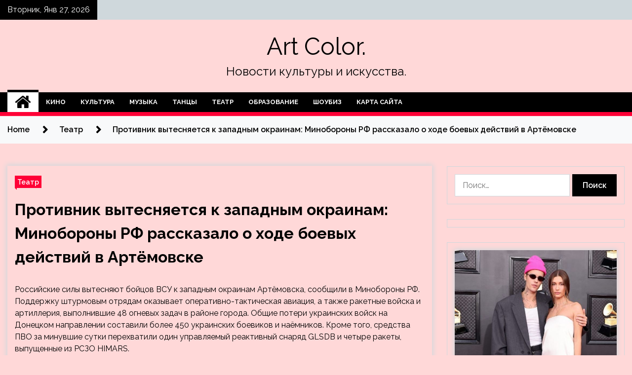

--- FILE ---
content_type: text/html; charset=UTF-8
request_url: http://colorzebra333.ru/teatr/protivnik-vytesnyaetsya-k-zapadnym-okrainam-minoborony-rf-rasskazalo-o-xode-boevyx-dejstvij-v-artyomovske.html
body_size: 21022
content:
<!doctype html>
<html lang="ru-RU">
<head>
	<meta charset="UTF-8">
	<meta name="viewport" content="width=device-width, initial-scale=1">
	<link rel="profile" href="https://gmpg.org/xfn/11">

	        <style type="text/css">
                    .twp-site-branding .twp-logo,
            .twp-site-branding.twp-overlay .twp-logo,
            .twp-site-branding .twp-logo a,
            .twp-site-branding .twp-logo a:visited
            .twp-site-branding.twp-overlay .twp-logo a,
            .twp-site-branding.twp-overlay .twp-logo a:visited{
                color: #000;
            }
                </style>
<meta name='robots' content='index, follow, max-image-preview:large, max-snippet:-1, max-video-preview:-1' />

	<!-- This site is optimized with the Yoast SEO plugin v24.7 - https://yoast.com/wordpress/plugins/seo/ -->
	<title>Противник вытесняется к западным окраинам: Минобороны РФ рассказало о ходе боевых действий в Артёмовске - Art Color.</title>
	<meta name="description" content="Российские силы вытесняют бойцов ВСУ к западным окраинам Артёмовска, сообщили в Минобороны РФ. Поддержку штурмовым отрядам оказывает" />
	<link rel="canonical" href="http://colorzebra333.ru/teatr/protivnik-vytesnyaetsya-k-zapadnym-okrainam-minoborony-rf-rasskazalo-o-xode-boevyx-dejstvij-v-artyomovske.html" />
	<meta property="og:locale" content="ru_RU" />
	<meta property="og:type" content="article" />
	<meta property="og:title" content="Противник вытесняется к западным окраинам: Минобороны РФ рассказало о ходе боевых действий в Артёмовске - Art Color." />
	<meta property="og:description" content="Российские силы вытесняют бойцов ВСУ к западным окраинам Артёмовска, сообщили в Минобороны РФ. Поддержку штурмовым отрядам оказывает" />
	<meta property="og:url" content="http://colorzebra333.ru/teatr/protivnik-vytesnyaetsya-k-zapadnym-okrainam-minoborony-rf-rasskazalo-o-xode-boevyx-dejstvij-v-artyomovske.html" />
	<meta property="og:site_name" content="Art Color." />
	<meta property="article:published_time" content="2023-04-11T23:00:05+00:00" />
	<meta property="og:image" content="http://colorzebra333.ru/wp-content/uploads/2023/04/protivnik-vytesnjaetsja-k-zapadnym-okrainam-minoborony-rf-rasskazalo-o-hode-boevyh-dejstvij-v-artjomovske-9b7982c.jpg" />
	<meta property="og:image:width" content="600" />
	<meta property="og:image:height" content="337" />
	<meta property="og:image:type" content="image/jpeg" />
	<meta name="author" content="admin" />
	<meta name="twitter:card" content="summary_large_image" />
	<meta name="twitter:label1" content="Написано автором" />
	<meta name="twitter:data1" content="admin" />
	<script type="application/ld+json" class="yoast-schema-graph">{"@context":"https://schema.org","@graph":[{"@type":"WebPage","@id":"http://colorzebra333.ru/teatr/protivnik-vytesnyaetsya-k-zapadnym-okrainam-minoborony-rf-rasskazalo-o-xode-boevyx-dejstvij-v-artyomovske.html","url":"http://colorzebra333.ru/teatr/protivnik-vytesnyaetsya-k-zapadnym-okrainam-minoborony-rf-rasskazalo-o-xode-boevyx-dejstvij-v-artyomovske.html","name":"Противник вытесняется к западным окраинам: Минобороны РФ рассказало о ходе боевых действий в Артёмовске - Art Color.","isPartOf":{"@id":"http://colorzebra333.ru/#website"},"primaryImageOfPage":{"@id":"http://colorzebra333.ru/teatr/protivnik-vytesnyaetsya-k-zapadnym-okrainam-minoborony-rf-rasskazalo-o-xode-boevyx-dejstvij-v-artyomovske.html#primaryimage"},"image":{"@id":"http://colorzebra333.ru/teatr/protivnik-vytesnyaetsya-k-zapadnym-okrainam-minoborony-rf-rasskazalo-o-xode-boevyx-dejstvij-v-artyomovske.html#primaryimage"},"thumbnailUrl":"http://colorzebra333.ru/wp-content/uploads/2023/04/protivnik-vytesnjaetsja-k-zapadnym-okrainam-minoborony-rf-rasskazalo-o-hode-boevyh-dejstvij-v-artjomovske-9b7982c.jpg","datePublished":"2023-04-11T23:00:05+00:00","author":{"@id":"http://colorzebra333.ru/#/schema/person/3d58f04e7246aec2083b2c77e596f53f"},"description":"Российские силы вытесняют бойцов ВСУ к западным окраинам Артёмовска, сообщили в Минобороны РФ. Поддержку штурмовым отрядам оказывает","breadcrumb":{"@id":"http://colorzebra333.ru/teatr/protivnik-vytesnyaetsya-k-zapadnym-okrainam-minoborony-rf-rasskazalo-o-xode-boevyx-dejstvij-v-artyomovske.html#breadcrumb"},"inLanguage":"ru-RU","potentialAction":[{"@type":"ReadAction","target":["http://colorzebra333.ru/teatr/protivnik-vytesnyaetsya-k-zapadnym-okrainam-minoborony-rf-rasskazalo-o-xode-boevyx-dejstvij-v-artyomovske.html"]}]},{"@type":"ImageObject","inLanguage":"ru-RU","@id":"http://colorzebra333.ru/teatr/protivnik-vytesnyaetsya-k-zapadnym-okrainam-minoborony-rf-rasskazalo-o-xode-boevyx-dejstvij-v-artyomovske.html#primaryimage","url":"http://colorzebra333.ru/wp-content/uploads/2023/04/protivnik-vytesnjaetsja-k-zapadnym-okrainam-minoborony-rf-rasskazalo-o-hode-boevyh-dejstvij-v-artjomovske-9b7982c.jpg","contentUrl":"http://colorzebra333.ru/wp-content/uploads/2023/04/protivnik-vytesnjaetsja-k-zapadnym-okrainam-minoborony-rf-rasskazalo-o-hode-boevyh-dejstvij-v-artjomovske-9b7982c.jpg","width":600,"height":337},{"@type":"BreadcrumbList","@id":"http://colorzebra333.ru/teatr/protivnik-vytesnyaetsya-k-zapadnym-okrainam-minoborony-rf-rasskazalo-o-xode-boevyx-dejstvij-v-artyomovske.html#breadcrumb","itemListElement":[{"@type":"ListItem","position":1,"name":"Главная страница","item":"http://colorzebra333.ru/"},{"@type":"ListItem","position":2,"name":"Противник вытесняется к западным окраинам: Минобороны РФ рассказало о ходе боевых действий в Артёмовске"}]},{"@type":"WebSite","@id":"http://colorzebra333.ru/#website","url":"http://colorzebra333.ru/","name":"Art Color.","description":"Новости культуры и искусства.","potentialAction":[{"@type":"SearchAction","target":{"@type":"EntryPoint","urlTemplate":"http://colorzebra333.ru/?s={search_term_string}"},"query-input":{"@type":"PropertyValueSpecification","valueRequired":true,"valueName":"search_term_string"}}],"inLanguage":"ru-RU"},{"@type":"Person","@id":"http://colorzebra333.ru/#/schema/person/3d58f04e7246aec2083b2c77e596f53f","name":"admin","image":{"@type":"ImageObject","inLanguage":"ru-RU","@id":"http://colorzebra333.ru/#/schema/person/image/","url":"https://secure.gravatar.com/avatar/5fdb85cac86e45de2473cae2fb150b8501f466c267d3d07ed0727a97153d5b64?s=96&d=mm&r=g","contentUrl":"https://secure.gravatar.com/avatar/5fdb85cac86e45de2473cae2fb150b8501f466c267d3d07ed0727a97153d5b64?s=96&d=mm&r=g","caption":"admin"},"sameAs":["http://colorzebra333.ru"],"url":"http://colorzebra333.ru/author/admin"}]}</script>
	<!-- / Yoast SEO plugin. -->


<link rel='dns-prefetch' href='//fonts.googleapis.com' />
<link rel="alternate" title="oEmbed (JSON)" type="application/json+oembed" href="http://colorzebra333.ru/wp-json/oembed/1.0/embed?url=http%3A%2F%2Fcolorzebra333.ru%2Fteatr%2Fprotivnik-vytesnyaetsya-k-zapadnym-okrainam-minoborony-rf-rasskazalo-o-xode-boevyx-dejstvij-v-artyomovske.html" />
<link rel="alternate" title="oEmbed (XML)" type="text/xml+oembed" href="http://colorzebra333.ru/wp-json/oembed/1.0/embed?url=http%3A%2F%2Fcolorzebra333.ru%2Fteatr%2Fprotivnik-vytesnyaetsya-k-zapadnym-okrainam-minoborony-rf-rasskazalo-o-xode-boevyx-dejstvij-v-artyomovske.html&#038;format=xml" />
<style id='wp-img-auto-sizes-contain-inline-css' type='text/css'>
img:is([sizes=auto i],[sizes^="auto," i]){contain-intrinsic-size:3000px 1500px}
/*# sourceURL=wp-img-auto-sizes-contain-inline-css */
</style>
<style id='wp-block-library-inline-css' type='text/css'>
:root{--wp-block-synced-color:#7a00df;--wp-block-synced-color--rgb:122,0,223;--wp-bound-block-color:var(--wp-block-synced-color);--wp-editor-canvas-background:#ddd;--wp-admin-theme-color:#007cba;--wp-admin-theme-color--rgb:0,124,186;--wp-admin-theme-color-darker-10:#006ba1;--wp-admin-theme-color-darker-10--rgb:0,107,160.5;--wp-admin-theme-color-darker-20:#005a87;--wp-admin-theme-color-darker-20--rgb:0,90,135;--wp-admin-border-width-focus:2px}@media (min-resolution:192dpi){:root{--wp-admin-border-width-focus:1.5px}}.wp-element-button{cursor:pointer}:root .has-very-light-gray-background-color{background-color:#eee}:root .has-very-dark-gray-background-color{background-color:#313131}:root .has-very-light-gray-color{color:#eee}:root .has-very-dark-gray-color{color:#313131}:root .has-vivid-green-cyan-to-vivid-cyan-blue-gradient-background{background:linear-gradient(135deg,#00d084,#0693e3)}:root .has-purple-crush-gradient-background{background:linear-gradient(135deg,#34e2e4,#4721fb 50%,#ab1dfe)}:root .has-hazy-dawn-gradient-background{background:linear-gradient(135deg,#faaca8,#dad0ec)}:root .has-subdued-olive-gradient-background{background:linear-gradient(135deg,#fafae1,#67a671)}:root .has-atomic-cream-gradient-background{background:linear-gradient(135deg,#fdd79a,#004a59)}:root .has-nightshade-gradient-background{background:linear-gradient(135deg,#330968,#31cdcf)}:root .has-midnight-gradient-background{background:linear-gradient(135deg,#020381,#2874fc)}:root{--wp--preset--font-size--normal:16px;--wp--preset--font-size--huge:42px}.has-regular-font-size{font-size:1em}.has-larger-font-size{font-size:2.625em}.has-normal-font-size{font-size:var(--wp--preset--font-size--normal)}.has-huge-font-size{font-size:var(--wp--preset--font-size--huge)}.has-text-align-center{text-align:center}.has-text-align-left{text-align:left}.has-text-align-right{text-align:right}.has-fit-text{white-space:nowrap!important}#end-resizable-editor-section{display:none}.aligncenter{clear:both}.items-justified-left{justify-content:flex-start}.items-justified-center{justify-content:center}.items-justified-right{justify-content:flex-end}.items-justified-space-between{justify-content:space-between}.screen-reader-text{border:0;clip-path:inset(50%);height:1px;margin:-1px;overflow:hidden;padding:0;position:absolute;width:1px;word-wrap:normal!important}.screen-reader-text:focus{background-color:#ddd;clip-path:none;color:#444;display:block;font-size:1em;height:auto;left:5px;line-height:normal;padding:15px 23px 14px;text-decoration:none;top:5px;width:auto;z-index:100000}html :where(.has-border-color){border-style:solid}html :where([style*=border-top-color]){border-top-style:solid}html :where([style*=border-right-color]){border-right-style:solid}html :where([style*=border-bottom-color]){border-bottom-style:solid}html :where([style*=border-left-color]){border-left-style:solid}html :where([style*=border-width]){border-style:solid}html :where([style*=border-top-width]){border-top-style:solid}html :where([style*=border-right-width]){border-right-style:solid}html :where([style*=border-bottom-width]){border-bottom-style:solid}html :where([style*=border-left-width]){border-left-style:solid}html :where(img[class*=wp-image-]){height:auto;max-width:100%}:where(figure){margin:0 0 1em}html :where(.is-position-sticky){--wp-admin--admin-bar--position-offset:var(--wp-admin--admin-bar--height,0px)}@media screen and (max-width:600px){html :where(.is-position-sticky){--wp-admin--admin-bar--position-offset:0px}}

/*# sourceURL=wp-block-library-inline-css */
</style><style id='global-styles-inline-css' type='text/css'>
:root{--wp--preset--aspect-ratio--square: 1;--wp--preset--aspect-ratio--4-3: 4/3;--wp--preset--aspect-ratio--3-4: 3/4;--wp--preset--aspect-ratio--3-2: 3/2;--wp--preset--aspect-ratio--2-3: 2/3;--wp--preset--aspect-ratio--16-9: 16/9;--wp--preset--aspect-ratio--9-16: 9/16;--wp--preset--color--black: #000000;--wp--preset--color--cyan-bluish-gray: #abb8c3;--wp--preset--color--white: #ffffff;--wp--preset--color--pale-pink: #f78da7;--wp--preset--color--vivid-red: #cf2e2e;--wp--preset--color--luminous-vivid-orange: #ff6900;--wp--preset--color--luminous-vivid-amber: #fcb900;--wp--preset--color--light-green-cyan: #7bdcb5;--wp--preset--color--vivid-green-cyan: #00d084;--wp--preset--color--pale-cyan-blue: #8ed1fc;--wp--preset--color--vivid-cyan-blue: #0693e3;--wp--preset--color--vivid-purple: #9b51e0;--wp--preset--gradient--vivid-cyan-blue-to-vivid-purple: linear-gradient(135deg,rgb(6,147,227) 0%,rgb(155,81,224) 100%);--wp--preset--gradient--light-green-cyan-to-vivid-green-cyan: linear-gradient(135deg,rgb(122,220,180) 0%,rgb(0,208,130) 100%);--wp--preset--gradient--luminous-vivid-amber-to-luminous-vivid-orange: linear-gradient(135deg,rgb(252,185,0) 0%,rgb(255,105,0) 100%);--wp--preset--gradient--luminous-vivid-orange-to-vivid-red: linear-gradient(135deg,rgb(255,105,0) 0%,rgb(207,46,46) 100%);--wp--preset--gradient--very-light-gray-to-cyan-bluish-gray: linear-gradient(135deg,rgb(238,238,238) 0%,rgb(169,184,195) 100%);--wp--preset--gradient--cool-to-warm-spectrum: linear-gradient(135deg,rgb(74,234,220) 0%,rgb(151,120,209) 20%,rgb(207,42,186) 40%,rgb(238,44,130) 60%,rgb(251,105,98) 80%,rgb(254,248,76) 100%);--wp--preset--gradient--blush-light-purple: linear-gradient(135deg,rgb(255,206,236) 0%,rgb(152,150,240) 100%);--wp--preset--gradient--blush-bordeaux: linear-gradient(135deg,rgb(254,205,165) 0%,rgb(254,45,45) 50%,rgb(107,0,62) 100%);--wp--preset--gradient--luminous-dusk: linear-gradient(135deg,rgb(255,203,112) 0%,rgb(199,81,192) 50%,rgb(65,88,208) 100%);--wp--preset--gradient--pale-ocean: linear-gradient(135deg,rgb(255,245,203) 0%,rgb(182,227,212) 50%,rgb(51,167,181) 100%);--wp--preset--gradient--electric-grass: linear-gradient(135deg,rgb(202,248,128) 0%,rgb(113,206,126) 100%);--wp--preset--gradient--midnight: linear-gradient(135deg,rgb(2,3,129) 0%,rgb(40,116,252) 100%);--wp--preset--font-size--small: 13px;--wp--preset--font-size--medium: 20px;--wp--preset--font-size--large: 36px;--wp--preset--font-size--x-large: 42px;--wp--preset--spacing--20: 0.44rem;--wp--preset--spacing--30: 0.67rem;--wp--preset--spacing--40: 1rem;--wp--preset--spacing--50: 1.5rem;--wp--preset--spacing--60: 2.25rem;--wp--preset--spacing--70: 3.38rem;--wp--preset--spacing--80: 5.06rem;--wp--preset--shadow--natural: 6px 6px 9px rgba(0, 0, 0, 0.2);--wp--preset--shadow--deep: 12px 12px 50px rgba(0, 0, 0, 0.4);--wp--preset--shadow--sharp: 6px 6px 0px rgba(0, 0, 0, 0.2);--wp--preset--shadow--outlined: 6px 6px 0px -3px rgb(255, 255, 255), 6px 6px rgb(0, 0, 0);--wp--preset--shadow--crisp: 6px 6px 0px rgb(0, 0, 0);}:where(.is-layout-flex){gap: 0.5em;}:where(.is-layout-grid){gap: 0.5em;}body .is-layout-flex{display: flex;}.is-layout-flex{flex-wrap: wrap;align-items: center;}.is-layout-flex > :is(*, div){margin: 0;}body .is-layout-grid{display: grid;}.is-layout-grid > :is(*, div){margin: 0;}:where(.wp-block-columns.is-layout-flex){gap: 2em;}:where(.wp-block-columns.is-layout-grid){gap: 2em;}:where(.wp-block-post-template.is-layout-flex){gap: 1.25em;}:where(.wp-block-post-template.is-layout-grid){gap: 1.25em;}.has-black-color{color: var(--wp--preset--color--black) !important;}.has-cyan-bluish-gray-color{color: var(--wp--preset--color--cyan-bluish-gray) !important;}.has-white-color{color: var(--wp--preset--color--white) !important;}.has-pale-pink-color{color: var(--wp--preset--color--pale-pink) !important;}.has-vivid-red-color{color: var(--wp--preset--color--vivid-red) !important;}.has-luminous-vivid-orange-color{color: var(--wp--preset--color--luminous-vivid-orange) !important;}.has-luminous-vivid-amber-color{color: var(--wp--preset--color--luminous-vivid-amber) !important;}.has-light-green-cyan-color{color: var(--wp--preset--color--light-green-cyan) !important;}.has-vivid-green-cyan-color{color: var(--wp--preset--color--vivid-green-cyan) !important;}.has-pale-cyan-blue-color{color: var(--wp--preset--color--pale-cyan-blue) !important;}.has-vivid-cyan-blue-color{color: var(--wp--preset--color--vivid-cyan-blue) !important;}.has-vivid-purple-color{color: var(--wp--preset--color--vivid-purple) !important;}.has-black-background-color{background-color: var(--wp--preset--color--black) !important;}.has-cyan-bluish-gray-background-color{background-color: var(--wp--preset--color--cyan-bluish-gray) !important;}.has-white-background-color{background-color: var(--wp--preset--color--white) !important;}.has-pale-pink-background-color{background-color: var(--wp--preset--color--pale-pink) !important;}.has-vivid-red-background-color{background-color: var(--wp--preset--color--vivid-red) !important;}.has-luminous-vivid-orange-background-color{background-color: var(--wp--preset--color--luminous-vivid-orange) !important;}.has-luminous-vivid-amber-background-color{background-color: var(--wp--preset--color--luminous-vivid-amber) !important;}.has-light-green-cyan-background-color{background-color: var(--wp--preset--color--light-green-cyan) !important;}.has-vivid-green-cyan-background-color{background-color: var(--wp--preset--color--vivid-green-cyan) !important;}.has-pale-cyan-blue-background-color{background-color: var(--wp--preset--color--pale-cyan-blue) !important;}.has-vivid-cyan-blue-background-color{background-color: var(--wp--preset--color--vivid-cyan-blue) !important;}.has-vivid-purple-background-color{background-color: var(--wp--preset--color--vivid-purple) !important;}.has-black-border-color{border-color: var(--wp--preset--color--black) !important;}.has-cyan-bluish-gray-border-color{border-color: var(--wp--preset--color--cyan-bluish-gray) !important;}.has-white-border-color{border-color: var(--wp--preset--color--white) !important;}.has-pale-pink-border-color{border-color: var(--wp--preset--color--pale-pink) !important;}.has-vivid-red-border-color{border-color: var(--wp--preset--color--vivid-red) !important;}.has-luminous-vivid-orange-border-color{border-color: var(--wp--preset--color--luminous-vivid-orange) !important;}.has-luminous-vivid-amber-border-color{border-color: var(--wp--preset--color--luminous-vivid-amber) !important;}.has-light-green-cyan-border-color{border-color: var(--wp--preset--color--light-green-cyan) !important;}.has-vivid-green-cyan-border-color{border-color: var(--wp--preset--color--vivid-green-cyan) !important;}.has-pale-cyan-blue-border-color{border-color: var(--wp--preset--color--pale-cyan-blue) !important;}.has-vivid-cyan-blue-border-color{border-color: var(--wp--preset--color--vivid-cyan-blue) !important;}.has-vivid-purple-border-color{border-color: var(--wp--preset--color--vivid-purple) !important;}.has-vivid-cyan-blue-to-vivid-purple-gradient-background{background: var(--wp--preset--gradient--vivid-cyan-blue-to-vivid-purple) !important;}.has-light-green-cyan-to-vivid-green-cyan-gradient-background{background: var(--wp--preset--gradient--light-green-cyan-to-vivid-green-cyan) !important;}.has-luminous-vivid-amber-to-luminous-vivid-orange-gradient-background{background: var(--wp--preset--gradient--luminous-vivid-amber-to-luminous-vivid-orange) !important;}.has-luminous-vivid-orange-to-vivid-red-gradient-background{background: var(--wp--preset--gradient--luminous-vivid-orange-to-vivid-red) !important;}.has-very-light-gray-to-cyan-bluish-gray-gradient-background{background: var(--wp--preset--gradient--very-light-gray-to-cyan-bluish-gray) !important;}.has-cool-to-warm-spectrum-gradient-background{background: var(--wp--preset--gradient--cool-to-warm-spectrum) !important;}.has-blush-light-purple-gradient-background{background: var(--wp--preset--gradient--blush-light-purple) !important;}.has-blush-bordeaux-gradient-background{background: var(--wp--preset--gradient--blush-bordeaux) !important;}.has-luminous-dusk-gradient-background{background: var(--wp--preset--gradient--luminous-dusk) !important;}.has-pale-ocean-gradient-background{background: var(--wp--preset--gradient--pale-ocean) !important;}.has-electric-grass-gradient-background{background: var(--wp--preset--gradient--electric-grass) !important;}.has-midnight-gradient-background{background: var(--wp--preset--gradient--midnight) !important;}.has-small-font-size{font-size: var(--wp--preset--font-size--small) !important;}.has-medium-font-size{font-size: var(--wp--preset--font-size--medium) !important;}.has-large-font-size{font-size: var(--wp--preset--font-size--large) !important;}.has-x-large-font-size{font-size: var(--wp--preset--font-size--x-large) !important;}
/*# sourceURL=global-styles-inline-css */
</style>

<style id='classic-theme-styles-inline-css' type='text/css'>
/*! This file is auto-generated */
.wp-block-button__link{color:#fff;background-color:#32373c;border-radius:9999px;box-shadow:none;text-decoration:none;padding:calc(.667em + 2px) calc(1.333em + 2px);font-size:1.125em}.wp-block-file__button{background:#32373c;color:#fff;text-decoration:none}
/*# sourceURL=/wp-includes/css/classic-themes.min.css */
</style>
<link rel='stylesheet' id='slick-css' href='http://colorzebra333.ru/wp-content/themes/seek/assets/libraries/slick/css/slick.css' type='text/css' media='all' />
<link rel='stylesheet' id='magnific-css' href='http://colorzebra333.ru/wp-content/themes/seek/assets/libraries/magnific/css/magnific-popup.css' type='text/css' media='all' />
<link rel='stylesheet' id='seek-style-css' href='http://colorzebra333.ru/wp-content/themes/seek/style.css' type='text/css' media='all' />
<script type="text/javascript" src="http://colorzebra333.ru/wp-includes/js/jquery/jquery.min.js" id="jquery-core-js"></script>
<script type="text/javascript" id="wp-disable-css-lazy-load-js-extra">
/* <![CDATA[ */
var WpDisableAsyncLinks = {"wp-disable-font-awesome":"http://colorzebra333.ru/wp-content/themes/seek/assets/libraries/font-awesome/css/font-awesome.min.css","wp-disable-google-fonts":"https://fonts.googleapis.com/css?family=Raleway:400,400i,600,600i,700"};
//# sourceURL=wp-disable-css-lazy-load-js-extra
/* ]]> */
</script>
<script type="text/javascript" src="http://colorzebra333.ru/wp-content/plugins/wp-disable/js/css-lazy-load.min.js" id="wp-disable-css-lazy-load-js"></script>
<link rel="pingback" href="http://colorzebra333.ru/xmlrpc.php"><style type="text/css" id="custom-background-css">
body.custom-background { background-color: #ffd8d8; }
</style>
	<link rel="icon" href="http://colorzebra333.ru/wp-content/uploads/2023/04/teatr3-150x150.png" sizes="32x32" />
<link rel="icon" href="http://colorzebra333.ru/wp-content/uploads/2023/04/teatr3.png" sizes="192x192" />
<link rel="apple-touch-icon" href="http://colorzebra333.ru/wp-content/uploads/2023/04/teatr3.png" />
<meta name="msapplication-TileImage" content="http://colorzebra333.ru/wp-content/uploads/2023/04/teatr3.png" />
<link rel="alternate" type="application/rss+xml" title="RSS" href="http://colorzebra333.ru/rsslatest.xml" /></head>

<body class="wp-singular post-template-default single single-post postid-934 single-format-standard custom-background wp-theme-seek sticky-header right-sidebar full-width">
	<div id="page" class="site">
	<a class="skip-link screen-reader-text" href="#content">Skip to content</a>
	<header id="masthead" class="site-header">
							<div class="twp-topbar clearfix">
				<div class="twp-topbar-content-left twp-float-left clearfix">
											<div class="twp-current-date twp-float-left">
							Вторник, Янв 27, 2026						</div>
														</div><!--/twp-topbar-content-left-->
							</div><!--/twp-topbar-->
						<div class="twp-site-branding data-bg " data-background="">
			<div class="container">
				<div class="twp-wrapper">
					<div class="twp-logo">
						<div class="twp-image-wrapper"></div>
															<p class="site-title"><a href="http://colorzebra333.ru/" rel="home">Art Color.</a></p>
																				<p class="site-description">Новости культуры и искусства.</p>
											</div>
					
				</div>
			</div>
			
		</div><!-- .site-branding -->

		<nav id="site-navigation" class="twp-navigation">
			<div class="twp-nav-menu-section">
				<div class="container">
					<div class="twp-row twp-wrapper">
						<div class="twp-menu-section desktop twp-d-flex">
							<div class="twp-nav-menu"><ul id="primary-menu" class="twp-nav-menu"><li class="brand-home"><a title="Home" href="http://colorzebra333.ru"><span class='fa fa-home'></span></a></li><li id="menu-item-86" class="menu-item menu-item-type-taxonomy menu-item-object-category menu-item-86"><a href="http://colorzebra333.ru/category/kino">Кино</a></li>
<li id="menu-item-87" class="menu-item menu-item-type-taxonomy menu-item-object-category menu-item-87"><a href="http://colorzebra333.ru/category/kultura">Культура</a></li>
<li id="menu-item-84" class="menu-item menu-item-type-taxonomy menu-item-object-category menu-item-84"><a href="http://colorzebra333.ru/category/muzyka">Музыка</a></li>
<li id="menu-item-89" class="menu-item menu-item-type-taxonomy menu-item-object-category menu-item-89"><a href="http://colorzebra333.ru/category/tancy">Танцы</a></li>
<li id="menu-item-88" class="menu-item menu-item-type-taxonomy menu-item-object-category current-post-ancestor current-menu-parent current-post-parent menu-item-88"><a href="http://colorzebra333.ru/category/teatr">Театр</a></li>
<li id="menu-item-83" class="menu-item menu-item-type-taxonomy menu-item-object-category menu-item-83"><a href="http://colorzebra333.ru/category/obrazovanie">Образование</a></li>
<li id="menu-item-85" class="menu-item menu-item-type-taxonomy menu-item-object-category menu-item-85"><a href="http://colorzebra333.ru/category/shoubiz">Шоубиз</a></li>
<li id="menu-item-90" class="menu-item menu-item-type-post_type menu-item-object-page menu-item-90"><a href="http://colorzebra333.ru/karta-sajta">Карта сайта</a></li>
</ul></div>							<div class="twp-menu-icon-section">
								<div class="twp-menu-icon twp-menu-icon-white" id="twp-menu-icon">
									<span></span>
								</div>
							</div>
						</div>
						<div class="twp-site-features">
																											</div>
					</div>
				</div>
							</div>
			<div class="twp-search-field-section" id="search-field">
				<div class="container">
					<div class="twp-search-field-wrapper">
						<div class="twp-search-field">
							<form role="search" method="get" class="search-form" action="http://colorzebra333.ru/">
				<label>
					<span class="screen-reader-text">Найти:</span>
					<input type="search" class="search-field" placeholder="Поиск&hellip;" value="" name="s" />
				</label>
				<input type="submit" class="search-submit" value="Поиск" />
			</form>						</div>
						<div class="twp-close-icon-section">
							<span class="twp-close-icon" id="search-close">
								<span></span>
								<span></span>
							</span>
						</div>
					</div>

				</div>
			</div>
			<!-- trending news section -->
							
			<!-- main banner content -->
		</nav><!-- #site-navigation -->
	</header><!-- #masthead -->
	<div id="sticky-nav-menu" style="height:1px;"></div>
	<div class="twp-mobile-menu">
		<div class="twp-mobile-close-icon">
			<span class="twp-close-icon twp-close-icon-sm twp-close-icon-white twp-rotate-90" id="twp-mobile-close">
				<span></span>
				<span></span>
			</span>
		</div>
	</div>
	<div class="twp-body-overlay" id="overlay"></div>
	<!-- breadcrums -->
	

        <div class="twp-breadcrumbs">
            <div class="container">
                <div role="navigation" aria-label="Breadcrumbs" class="breadcrumb-trail breadcrumbs" itemprop="breadcrumb"><ul class="trail-items" itemscope itemtype="http://schema.org/BreadcrumbList"><meta name="numberOfItems" content="3" /><meta name="itemListOrder" content="Ascending" /><li itemprop="itemListElement" itemscope itemtype="http://schema.org/ListItem" class="trail-item trail-begin"><a href="http://colorzebra333.ru" rel="home" itemprop="item"><span itemprop="name">Home</span></a><meta itemprop="position" content="1" /></li><li itemprop="itemListElement" itemscope itemtype="http://schema.org/ListItem" class="trail-item"><a href="http://colorzebra333.ru/category/teatr" itemprop="item"><span itemprop="name">Театр</span></a><meta itemprop="position" content="2" /></li><li itemprop="itemListElement" itemscope itemtype="http://schema.org/ListItem" class="trail-item trail-end"><a href="http://colorzebra333.ru/teatr/protivnik-vytesnyaetsya-k-zapadnym-okrainam-minoborony-rf-rasskazalo-o-xode-boevyx-dejstvij-v-artyomovske.html" itemprop="item"><span itemprop="name">Противник вытесняется к западным окраинам: Минобороны РФ рассказало о ходе боевых действий в Артёмовске</span></a><meta itemprop="position" content="3" /></li></ul></div>            </div>
        </div>


    
	<!-- content start -->
	<div id="content" class="site-content">
	<div id="primary" class="content-area">
		<main id="main" class="site-main">

		
<article id="post-934" class="twp-article-post post-934 post type-post status-publish format-standard has-post-thumbnail hentry category-teatr tag-armiya tag-brifing-minoborony-rf tag-voennaya-operaciya tag-voennaya-operaciya-po-zashhite-donbassa tag-vsu">
	<header class="entry-header">
		<div class="twp-categories-with-bg twp-categories-with-bg-primary">
		    <ul class="cat-links"><li>
                             <a  href="http://colorzebra333.ru/category/teatr" alt="View all posts in Театр"> 
                                 Театр
                             </a>
                        </li></ul>		</div>
		<h1 class="entry-title">
			<a href="" rel="bookmark">
								Противник вытесняется к западным окраинам: Минобороны РФ рассказало о ходе боевых действий в Артёмовске			</a>
		</h1>
	    <div class="twp-author-meta">
	        	    </div>
	</header><!-- .entry-header -->
		
	
	<div class="entry-content">
		<p>Российские силы вытесняют бойцов ВСУ к западным окраинам Артёмовска, сообщили в Минобороны РФ. Поддержку штурмовым отрядам оказывает оперативно-тактическая авиация, а также ракетные войска и артиллерия, выполнившие 48 огневых задач в районе города. Общие потери украинских войск на Донецком направлении составили более 450 украинских боевиков и наёмников. Кроме того, средства ПВО за минувшие сутки перехватили один управляемый реактивный снаряд GLSDB и четыре ракеты, выпущенные из РСЗО HIMARS.</p>
<p> <img decoding="async" src="/wp-content/uploads/2023/04/protivnik-vytesnjaetsja-k-zapadnym-okrainam-minoborony-rf-rasskazalo-o-hode-boevyh-dejstvij-v-artjomovske-9b7982c.jpg" class="article__cover-image" alt="Противник вытесняется к западным окраинам: Минобороны РФ рассказало о ходе боевых действий в Артёмовске" width="800" /></p>
<ul class="article__cover-description">
<li class="article__cover-source">                                 РИА Новости                             </li>
<li class="article__cover-copyright">                                 &copy; Евгений Биятов                             </li>
</ul>
<p>В Министерстве обороны России сообщили, что на Донецком направлении основные усилия в боевых действиях были сконцентрированы&nbsp;в районе Артёмовска.</p>
<p>&laquo;Штурмовые отряды ЧВК &laquo;Вагнер&raquo; продолжали бои по овладению кварталами в центральной части Артёмовска и вытеснению противника к западным окраинам населённого пункта. На флангах действия штурмовых отрядов поддерживают подразделения воздушно-десантных войск&raquo;, &mdash;&nbsp;говорится в информационной сводке.</p>
<p>В оборонном ведомстве пояснили, что авиационную и огневую поддержку наступательных действий оказывают ракетные войска и артиллерия Южной группировки войск, а также оперативно-тактическая авиация.</p>
<p>&laquo;За прошедшие сутки в этих целях в районе города Артёмовска авиацией совершенно 11 самолёто-вылетов, а ракетными войсками и артиллерией выполнено 48 огневых задач&raquo;, &mdash; пояснил Конашенков.</p>
<p>Ранее врио главы Донецкой Народной Республики Денис Пушилин также указал, что бойцы ВСУ пытаются удержаться в западной части Артёмовска. Накануне он также сообщал, что&nbsp;более 75% территории города&nbsp;находится под контролем российских сил.</p>
<p>При этом, по данным Telegram-канала&nbsp;&laquo;Военная хроника&raquo;, подразделения ВСУ готовятся к отступлению из Артёмовска. Указывается, что командиры взводов и рот докладывают командованию о скором фактическом окружении населённого пункта российскими силами.</p>
<p><iframe width="540" height="390" src="https://cdn.viqeo.tv/embed/?videoSrc=https://mf.b37mrtl.ru/russian/video/2023.04/6435550002e8bd55ac76b767.mp4&#038;playerId=304" frameborder="0" allowfullscreen></iframe></iframe></p>
<ul class="article__cover-description">
<li class="article__cover-title">                                 Бойцы ЧВК «Вагнер» продвигаются к ж/д вокзалу на западе Артёмовска                             </li>
</ul>
<h2>Обстановка на направлениях СВО</h2>
</p>
<p>Как указали в Минобороны РФ, общие потери украинских войск за сутки на Донецком направлении составили более 450 военнослужащих и наёмников, три танка, три боевые машины пехоты, шесть боевых бронированных машин, шесть автомобилей, гаубицы Д-20 и &laquo;Мста-Б&raquo;, а также две радиолокационные станции контрбатарейной борьбы AN/TPQ-50 производства США.</p>
<p>На Южно-Донецком и Запорожском направлениях ударами авиации и огнём артиллерии группировки войск &laquo;Восток&raquo; ликвидированы до 30 украинских бойцов, один пикап, гаубица &laquo;Мста-Б&raquo;, а также самоходная артиллерийская установка &laquo;Акация&raquo;.</p>
<p>На Херсонском направлении в ходе огневого поражения уничтожены до десяти&nbsp;украинских военнослужащих, два автомобиля, две самоходные артиллерийские установки &laquo;Гвоздика&raquo;, гаубица Д-30 и боевая машина РСЗО &laquo;Град&raquo;.</p>
<p>На Купянском направлении ударами авиации и огнём артиллерии Западной группировки войск&nbsp;уничтожены свыше 30 военных ВСУ, три танка, два автомобиля, а также самоходная артиллерийская установка Krab польского производства.</p>
<p>    <strong class="read-more__heading"></strong>                     Украинское контрнаступление, возможно, начнётся в ближайшие недели, а западные союзники будут поддерживать эти усилия Киева, заявил в&#8230;                 </p>
<p>На Краснолиманском направлении ударами штурмовой авиации, огнём артиллерии и активными действиями подразделений группировки войск &laquo;Центр&raquo; ликвидированы более 90 украинских военнослужащих, три боевые бронированные машины, пикап, а также гаубица Д-30.</p>
<p>Помимо этого, оперативно-тактической авиацией, ракетными войсками и артиллерией нанесено поражение 74 артиллерийским подразделениям ВСУ на огневых позициях, живой силе и технике в 97 районах.</p>
<p>Вдобавок были уничтожены радиолокатор наведения целей украинского зенитного ракетного комплекса С-300,&nbsp;склад артиллерийских боеприпасов 110-й механизированной бригады ВСУ и радиолокационная станция контрбатарейной борьбы AN/TPQ-50 производства США.</p>
<p>В свою очередь, средства противовоздушной обороны перехватили четыре реактивных снаряда системы залпового огня HIMARS и один управляемый реактивный снаряд GLSDB.</p>
<p>&nbsp;</p>
<h2>Готовность к контрнаступлению ВСУ</h2>
<p>&nbsp;</p>
<p>Подразделения российских ВС готовы к контрнаступлению киевского режима на любом из направлений. Об этом сообщил в эфире телеканала &laquo;Россия 1&raquo; советник врио главы ДНР Ян Гагин.</p>
<p>&laquo;Мы готовы, у нас достаточно эшелонированная оборона, готовы силы и средства. И я так думаю, что на всех предполагаемых направлениях этого наступления мы достаточно готовы к нему&raquo;, &mdash; цитирует его РИА Новости.</p>
</p>
<p> <a href="http://russian.rt.com/ussr/article/1134820-minoborony-rossiya-voiska-artyomovsk-kontrnastuplenie" rel="nofollow noopener" target="_blank"> russian.rt.com</a> </p>
	</div><!-- .entry-content -->
</article><!-- #post-934 -->
				<div class="twp-single-next-post">
					<div class="twp-next-post">
						<a href="http://colorzebra333.ru/obrazovanie/108-novyh-shkol-i-detskih-sadov-proshli-licenzirovanie-v-i-kvartale-2023-goda.html">
							Next Post<i class="fa fa-chevron-right"></i>
						</a>
					</div>

					<div class="twp-categories-with-bg twp-categories-with-bg-primary "><ul class="cat-links"><li>
										<a href="http://colorzebra333.ru/category/obrazovanie" alt="View all posts in Образование"> 
											Образование
										</a>
									</li></ul></div>					
					<h2><a href="http://colorzebra333.ru/obrazovanie/108-novyh-shkol-i-detskih-sadov-proshli-licenzirovanie-v-i-kvartale-2023-goda.html">108 новых школ и детских садов прошли лицензирование в I квартале 2023 года</a></h2>

					<div class="twp-author-meta"><span class="twp-post-date"><i class="fa fa-clock-o"></i>Ср Апр 12 , 2023</span></div>
						
					<div class="twp-caption">Фото: Минпросвещения России Лицензирующие органы субъектов Российской Федерации в сфере образования в I квартале 2023 года выдали 108 лицензий на право осуществления образовательной деятельности детским садам и школам, построенным в рамках нацпроектов &laquo;Образование&raquo; и &laquo;Демография&raquo;, сообщает пресс-служба Рособрнадзора. 49 лицензий получили новые школы, 59 разрешений на право вести образовательную деятельность [&hellip;]</div>
											<div class="twp-image-section"><img width="546" height="360" src="http://colorzebra333.ru/wp-content/uploads/2023/04/108-novyh-shkol-i-detskih-sadov-proshli-licenzirovanie-v-i-kvartale-2023-goda-98f0137.jpg" class="attachment-large size-large wp-post-image" alt="" /></div>
									</div>
									
		
		</main><!-- #main -->
	</div><!-- #primary -->


<aside id="secondary" class="widget-area">
<p></p>
<p></p>

	<section id="search-2" class="widget widget_search"><form role="search" method="get" class="search-form" action="http://colorzebra333.ru/">
				<label>
					<span class="screen-reader-text">Найти:</span>
					<input type="search" class="search-field" placeholder="Поиск&hellip;" value="" name="s" />
				</label>
				<input type="submit" class="search-submit" value="Поиск" />
			</form></section><section id="execphp-2" class="widget widget_execphp">			<div class="execphpwidget"></div>
		</section><section id="seek-featured-post-layout-2" class="widget seek_featured_post_widget">                        
            <div class="twp-featured-post-section">
                <div class="container">
                    <div class="twp-features-post-list">
                                                <div class="twp-row">
                                                                                                                            <div class="twp-col-4">
                                        <div class="twp-feature-post twp-box-shadow-sm">
                                            <div class="twp-image-section twp-image-lg twp-image-hover">
                                                                                                <a class="data-bg d-block twp-overlay-image-hover" href="http://colorzebra333.ru/shoubiz/v-seti-obespokoeny-sostoianiem-zdorovia-djastina-bibera-vse-iz-za-video-na-kotorom-ego-yspokaivaet-heili.html" data-background="http://colorzebra333.ru/wp-content/uploads/2023/04/v-seti-obespokoeny-sostojaniem-zdorovja-dzhastina-bibera-vse-iz-za-video-na-kotorom-ego-uspokaivaet-hejli-2d2fa44.jpg">
                                                </a>
                                                <span class="twp-post-format-absolute">
                                                                                                    </span>
                                            </div>
                                            <div class="twp-desc">
                                                <div class="twp-categories-with-bg twp-categories-with-bg-primary">
                                                    <ul class="cat-links"><li>
                             <a  href="http://colorzebra333.ru/category/shoubiz" alt="View all posts in Шоубиз"> 
                                 Шоубиз
                             </a>
                        </li></ul>                                                </div>
                                                <h3 class="twp-post-title"><a href="http://colorzebra333.ru/shoubiz/v-seti-obespokoeny-sostoianiem-zdorovia-djastina-bibera-vse-iz-za-video-na-kotorom-ego-yspokaivaet-heili.html">В Сети обеспокоены состоянием здоровья Джастина Бибера. Все из-за видео, на котором его успокаивает Хейли</a></h3>
                                                <div class="twp-social-share-section">
                                                    <div class="twp-author-meta m-0">
                                                                                                            </div>
                                                    
                                                </div>
                                                <div class="twp-caption">
                                                    <p>Хейли и Джастин Бибер: Фото: Getty Images Джастин Бибер не раз признавался в интервью, что страдал депрессией. «Я так много пережил в своей жизни. Я понял, что мне нужно пройти через серьезное исцеление, чтобы добраться до места, где я мог бы быть в здоровых и&nbsp;серьезных отношениях, потому что у меня [&hellip;]</p>
                                                </div>
                                            </div>
                                        </div><!--/twp-feature-post-->
                                    </div><!--/col-->
                                                                <div class='twp-col-4'><div class='twp-full-post-list'>                                
                                                                                                                                                                                                                                                                                                                                <div class="twp-full-post twp-full-post-md data-bg twp-overlay-image-hover" data-background="http://colorzebra333.ru/wp-content/uploads/2023/04/zvezda-filma-kudrjashka-sju-elison-porter-vyshla-zamuzh-134a44d.jpg">
                                        <a href="http://colorzebra333.ru/shoubiz/zvezda-filma-kydriashka-su-elison-porter-vyshla-zamyj.html"></a>
                                        <span class="twp-post-format-absolute">
                                                                                    </span>
                                        <div class="twp-wrapper twp-overlay twp-w-100">
                                            <div class="twp-categories-with-bg twp-categories-with-bg-primary">
                                                <ul class="cat-links"><li>
                             <a  href="http://colorzebra333.ru/category/shoubiz" alt="View all posts in Шоубиз"> 
                                 Шоубиз
                             </a>
                        </li></ul>                                            </div>
                                            <h3 class="twp-post-title twp-post-title-sm"><a href="http://colorzebra333.ru/shoubiz/zvezda-filma-kydriashka-su-elison-porter-vyshla-zamyj.html">Звезда фильма «Кудряшка Сью» Элисон Портер вышла замуж</a></h3>
                                            <div class="twp-social-share-section">
                                                <div class="twp-author-meta m-0">
                                                </div>
                                                
                                            </div>
                                        </div>
                                    </div><!--/twp-feature-post-->
                                
                                                                                                                                                                                                                                                                                                                                <div class="twp-full-post twp-full-post-md data-bg twp-overlay-image-hover" data-background="http://colorzebra333.ru/wp-content/uploads/2023/04/hit-s-bolshoj-bukvy-dj-smash-vypustil-trek-posvjashhennyj-gorodu-perm-c44f6a8.jpg">
                                        <a href="http://colorzebra333.ru/shoubiz/hit-s-bolshoi-bykvy-dj-smash-vypystil-trek-posviashennyi-gorody-perm.html"></a>
                                        <span class="twp-post-format-absolute">
                                                                                    </span>
                                        <div class="twp-wrapper twp-overlay twp-w-100">
                                            <div class="twp-categories-with-bg twp-categories-with-bg-primary">
                                                <ul class="cat-links"><li>
                             <a  href="http://colorzebra333.ru/category/shoubiz" alt="View all posts in Шоубиз"> 
                                 Шоубиз
                             </a>
                        </li></ul>                                            </div>
                                            <h3 class="twp-post-title twp-post-title-sm"><a href="http://colorzebra333.ru/shoubiz/hit-s-bolshoi-bykvy-dj-smash-vypystil-trek-posviashennyi-gorody-perm.html">Хит с большой буквы: DJ SMASH выпустил трек, посвященный городу Пермь</a></h3>
                                            <div class="twp-social-share-section">
                                                <div class="twp-author-meta m-0">
                                                </div>
                                                
                                            </div>
                                        </div>
                                    </div><!--/twp-feature-post-->
                                
                                </div></div><div class='twp-col-4'><ul class='twp-list-post-list twp-row'>                                                                                                                                                                                                                        
                                                                                                    <li class="twp-list-post twp-d-flex">
                                                                                <div class="twp-image-section twp-image-hover">
                                            <a href="http://colorzebra333.ru/shoubiz/ujnokoreiskaia-pop-gryppa-blackpink-stala-rekordsmenom-po-prosmotram-na-youtube-oni-obognali-daje-djastina-bibera.html" class="data-bg"  data-background="http://colorzebra333.ru/wp-content/uploads/2023/04/juzhnokorejskaja-pop-gruppa-blackpink-stala-rekordsmenom-po-prosmotram-na-youtube-oni-obognali-dazhe-dzhastina-bibera-fee7d87-150x150.jpg"></a>
                                        </div>
                                        <div class="twp-desc">
                                            <h3 class="twp-post-title twp-post-title-sm"><a href="http://colorzebra333.ru/shoubiz/ujnokoreiskaia-pop-gryppa-blackpink-stala-rekordsmenom-po-prosmotram-na-youtube-oni-obognali-daje-djastina-bibera.html">Южнокорейская поп-группа Blackpink стала рекордсменом по просмотрам на YouTube. Они обогнали даже Джастина Бибера</a></h3>
                                            <div class="twp-author-meta">
                                            </div>
                                        </div>
                                    </li>
                                                                                                                                                                                                                        
                                                                                                    <li class="twp-list-post twp-d-flex">
                                                                                <div class="twp-image-section twp-image-hover">
                                            <a href="http://colorzebra333.ru/shoubiz/ia-jenshina-ia-ymeu-rychat-keti-perri-v-leopardovom-plate.html" class="data-bg"  data-background="http://colorzebra333.ru/wp-content/uploads/2023/04/ja-zhenshhina-ja-umeju-rychat-keti-perri-v-leopardovom-plate-d3a5bc6-150x150.jpg"></a>
                                        </div>
                                        <div class="twp-desc">
                                            <h3 class="twp-post-title twp-post-title-sm"><a href="http://colorzebra333.ru/shoubiz/ia-jenshina-ia-ymeu-rychat-keti-perri-v-leopardovom-plate.html">Я женщина, я умею рычать: Кэти Перри в леопардовом платье</a></h3>
                                            <div class="twp-author-meta">
                                            </div>
                                        </div>
                                    </li>
                                                                                                                                                                                                                        
                                                                                                    <li class="twp-list-post twp-d-flex">
                                                                                <div class="twp-image-section twp-image-hover">
                                            <a href="http://colorzebra333.ru/shoubiz/djennifer-lopes-v-plate-v-kotorom-nevozmojno-ostatsia-nezamechennoi.html" class="data-bg"  data-background="http://colorzebra333.ru/wp-content/uploads/2023/04/dzhennifer-lopes-v-plate-v-kotorom-nevozmozhno-ostatsja-nezamechennoj-40e5882-150x150.jpg"></a>
                                        </div>
                                        <div class="twp-desc">
                                            <h3 class="twp-post-title twp-post-title-sm"><a href="http://colorzebra333.ru/shoubiz/djennifer-lopes-v-plate-v-kotorom-nevozmojno-ostatsia-nezamechennoi.html">Дженнифер Лопес в платье, в котором невозможно остаться незамеченной</a></h3>
                                            <div class="twp-author-meta">
                                            </div>
                                        </div>
                                    </li>
                                                                                                                                                                                                                        
                                                                                                    <li class="twp-list-post twp-d-flex">
                                                                                <div class="twp-image-section twp-image-hover">
                                            <a href="http://colorzebra333.ru/shoubiz/natalia-rydova-rasskazala-o-lichnoi-jizni.html" class="data-bg"  data-background="http://colorzebra333.ru/wp-content/uploads/2023/04/natalja-rudova-rasskazala-o-lichnoj-zhizni-bf4bf52-150x150.jpg"></a>
                                        </div>
                                        <div class="twp-desc">
                                            <h3 class="twp-post-title twp-post-title-sm"><a href="http://colorzebra333.ru/shoubiz/natalia-rydova-rasskazala-o-lichnoi-jizni.html">Наталья Рудова рассказала о личной жизни</a></h3>
                                            <div class="twp-author-meta">
                                            </div>
                                        </div>
                                    </li>
                                                                                                                                                                                                                        
                                                                                                    <li class="twp-list-post twp-d-flex">
                                                                                <div class="twp-image-section twp-image-hover">
                                            <a href="http://colorzebra333.ru/shoubiz/togda-ia-videla-vseh-zvezd-moskvy-nastia-ivleeva-rasskazala-gde-rabotala-do-popyliarnosti-i-vylojila-arhivnye-foto.html" class="data-bg"  data-background="http://colorzebra333.ru/wp-content/uploads/2023/04/togda-ja-videla-vseh-zvezd-moskvy-nastja-ivleeva-rasskazala-gde-rabotala-do-populjarnosti-i-vylozhila-arhivnye-foto-8f8cb0d-150x150.jpg"></a>
                                        </div>
                                        <div class="twp-desc">
                                            <h3 class="twp-post-title twp-post-title-sm"><a href="http://colorzebra333.ru/shoubiz/togda-ia-videla-vseh-zvezd-moskvy-nastia-ivleeva-rasskazala-gde-rabotala-do-popyliarnosti-i-vylojila-arhivnye-foto.html">«Тогда я видела всех звезд Москвы»: Настя Ивлеева рассказала, где работала до популярности и выложила архивные фото</a></h3>
                                            <div class="twp-author-meta">
                                            </div>
                                        </div>
                                    </li>
                                                                                                                                                                                                                        
                                                                                                    <li class="twp-list-post twp-d-flex">
                                                                                <div class="twp-image-section twp-image-hover">
                                            <a href="http://colorzebra333.ru/shoubiz/kto-na-chto-ychilsia-yspeshnye-aktrisy-ne-polychivshie-profilnogo-obrazovaniia.html" class="data-bg"  data-background="http://colorzebra333.ru/wp-content/uploads/2023/04/kto-na-chto-uchilsja-uspeshnye-aktrisy-ne-poluchivshie-profilnogo-obrazovanija-0dd613d-150x150.jpg"></a>
                                        </div>
                                        <div class="twp-desc">
                                            <h3 class="twp-post-title twp-post-title-sm"><a href="http://colorzebra333.ru/shoubiz/kto-na-chto-ychilsia-yspeshnye-aktrisy-ne-polychivshie-profilnogo-obrazovaniia.html">Кто на что учился: успешные актрисы, не получившие профильного образования</a></h3>
                                            <div class="twp-author-meta">
                                            </div>
                                        </div>
                                    </li>
                                                                                                                                                                                                                        
                                                                                                    <li class="twp-list-post twp-d-flex">
                                                                                <div class="twp-image-section twp-image-hover">
                                            <a href="http://colorzebra333.ru/shoubiz/riz-yizerspyn-vossoedinilas-s-byvshim-myjem-na-vecherinke.html" class="data-bg"  data-background="http://colorzebra333.ru/wp-content/uploads/2023/04/riz-uizerspun-vossoedinilas-s-byvshim-muzhem-na-vecherinke-5ae3ea9-150x150.jpg"></a>
                                        </div>
                                        <div class="twp-desc">
                                            <h3 class="twp-post-title twp-post-title-sm"><a href="http://colorzebra333.ru/shoubiz/riz-yizerspyn-vossoedinilas-s-byvshim-myjem-na-vecherinke.html">Риз Уизерспун воссоединилась с бывшим мужем на вечеринке</a></h3>
                                            <div class="twp-author-meta">
                                            </div>
                                        </div>
                                    </li>
                                                                </ul></div>                                                    </div>
                    </div>
                </div><!--/twp-container-->
            </div><!--/twp-featured-post-section-->

                        </section><section id="seek-featured-post-layout-3" class="widget seek_featured_post_widget">                        
            <div class="twp-featured-post-section">
                <div class="container">
                    <div class="twp-features-post-list">
                                                <div class="twp-row">
                                                                                                                            <div class="twp-col-4">
                                        <div class="twp-feature-post twp-box-shadow-sm">
                                            <div class="twp-image-section twp-image-lg twp-image-hover">
                                                                                                <a class="data-bg d-block twp-overlay-image-hover" href="http://colorzebra333.ru/teatr/v-severnoj-centralnoj-i-yuzhnoj-chastyax-goroda-v-minoborony-rf-zayavili-ob-osvobozhdenii-eshhyo-tryox-kvartalov-artyomovska.html" data-background="http://colorzebra333.ru/wp-content/uploads/2023/04/v-severnoj-centralnoj-i-juzhnoj-chastjah-goroda-v-minoborony-rf-zajavili-ob-osvobozhdenii-eshhjo-trjoh-kvartalov-artjomovska-c04a0de.jpg">
                                                </a>
                                                <span class="twp-post-format-absolute">
                                                                                                    </span>
                                            </div>
                                            <div class="twp-desc">
                                                <div class="twp-categories-with-bg twp-categories-with-bg-primary">
                                                    <ul class="cat-links"><li>
                             <a  href="http://colorzebra333.ru/category/teatr" alt="View all posts in Театр"> 
                                 Театр
                             </a>
                        </li></ul>                                                </div>
                                                <h3 class="twp-post-title"><a href="http://colorzebra333.ru/teatr/v-severnoj-centralnoj-i-yuzhnoj-chastyax-goroda-v-minoborony-rf-zayavili-ob-osvobozhdenii-eshhyo-tryox-kvartalov-artyomovska.html">«В северной, центральной и южной частях города»: в Минобороны РФ заявили об освобождении ещё трёх кварталов Артёмовска</a></h3>
                                                <div class="twp-social-share-section">
                                                    <div class="twp-author-meta m-0">
                                                                                                            </div>
                                                    
                                                </div>
                                                <div class="twp-caption">
                                                    <p>Российские штурмовые отряды овладели ещё тремя кварталами Артёмовска, заявили в Минобороны РФ. В предшествующие дни ведомство также сообщало об освобождении как минимум четырёх кварталов города. Как отметили в оборонном министерстве, штурмовым подразделениям оказывали поддержку воздушно-десантные войска и подразделения Южной группировки войск. Общие потери противника на Донецком направлении за сутки составили [&hellip;]</p>
                                                </div>
                                            </div>
                                        </div><!--/twp-feature-post-->
                                    </div><!--/col-->
                                                                <div class='twp-col-4'><div class='twp-full-post-list'>                                
                                                                                                                                                                                                                                                                                                                                <div class="twp-full-post twp-full-post-md data-bg twp-overlay-image-hover" data-background="http://colorzebra333.ru/wp-content/uploads/2023/04/vazhno-uslyshat-vashe-mnenie-kak-skladyvaetsja-obstanovka-putin-posetil-shtaby-rossijskih-vojsk-dnepr-i-vostok-cc6c469.jpg">
                                        <a href="http://colorzebra333.ru/teatr/vazhno-uslyshat-vashe-mnenie-kak-skladyvaetsya-obstanovka-putin-posetil-shtaby-rossijskix-vojsk-dnepr-i-vostok.html"></a>
                                        <span class="twp-post-format-absolute">
                                                                                    </span>
                                        <div class="twp-wrapper twp-overlay twp-w-100">
                                            <div class="twp-categories-with-bg twp-categories-with-bg-primary">
                                                <ul class="cat-links"><li>
                             <a  href="http://colorzebra333.ru/category/teatr" alt="View all posts in Театр"> 
                                 Театр
                             </a>
                        </li></ul>                                            </div>
                                            <h3 class="twp-post-title twp-post-title-sm"><a href="http://colorzebra333.ru/teatr/vazhno-uslyshat-vashe-mnenie-kak-skladyvaetsya-obstanovka-putin-posetil-shtaby-rossijskix-vojsk-dnepr-i-vostok.html">«Важно услышать ваше мнение, как складывается обстановка»: Путин посетил штабы российских войск «Днепр» и «Восток»</a></h3>
                                            <div class="twp-social-share-section">
                                                <div class="twp-author-meta m-0">
                                                </div>
                                                
                                            </div>
                                        </div>
                                    </div><!--/twp-feature-post-->
                                
                                                                                                                                                                                                                                                                                                                                <div class="twp-full-post twp-full-post-md data-bg twp-overlay-image-hover" data-background="http://colorzebra333.ru/wp-content/uploads/2023/04/k-svistu-pul-privykaesh-bystro-tjazheloranenyj-dobrovolec-polz-na-rukah-chetyre-kilometra-cherez-zaminirovannoe-pole-1874def.jpg">
                                        <a href="http://colorzebra333.ru/teatr/k-svistu-pul-privykaesh-bystro-tyazheloranenyj-dobrovolec-polz-na-rukax-chetyre-kilometra-cherez-zaminirovannoe-pole.html"></a>
                                        <span class="twp-post-format-absolute">
                                                                                    </span>
                                        <div class="twp-wrapper twp-overlay twp-w-100">
                                            <div class="twp-categories-with-bg twp-categories-with-bg-primary">
                                                <ul class="cat-links"><li>
                             <a  href="http://colorzebra333.ru/category/teatr" alt="View all posts in Театр"> 
                                 Театр
                             </a>
                        </li></ul>                                            </div>
                                            <h3 class="twp-post-title twp-post-title-sm"><a href="http://colorzebra333.ru/teatr/k-svistu-pul-privykaesh-bystro-tyazheloranenyj-dobrovolec-polz-na-rukax-chetyre-kilometra-cherez-zaminirovannoe-pole.html">«К свисту пуль привыкаешь быстро»: тяжелораненый доброволец полз на руках четыре километра через заминированное поле</a></h3>
                                            <div class="twp-social-share-section">
                                                <div class="twp-author-meta m-0">
                                                </div>
                                                
                                            </div>
                                        </div>
                                    </div><!--/twp-feature-post-->
                                
                                </div></div><div class='twp-col-4'><ul class='twp-list-post-list twp-row'>                                                                                                                                                                                                                        
                                                                                                    <li class="twp-list-post twp-d-flex">
                                                                                <div class="twp-image-section twp-image-hover">
                                            <a href="http://colorzebra333.ru/teatr/aktyor-mixail-filippov-uvolilsya-iz-teatra-imeni-mayakovskogo.html" class="data-bg"  data-background="http://colorzebra333.ru/wp-content/uploads/2023/04/aktjor-mihail-filippov-uvolilsja-iz-teatra-imeni-majakovskogo-1da167b-150x150.png"></a>
                                        </div>
                                        <div class="twp-desc">
                                            <h3 class="twp-post-title twp-post-title-sm"><a href="http://colorzebra333.ru/teatr/aktyor-mixail-filippov-uvolilsya-iz-teatra-imeni-mayakovskogo.html">Актёр Михаил Филиппов уволился из Театра имени Маяковского</a></h3>
                                            <div class="twp-author-meta">
                                            </div>
                                        </div>
                                    </li>
                                                                                                                                                                                                                        
                                                                                                    <li class="twp-list-post twp-d-flex">
                                                                                <div class="twp-image-section twp-image-hover">
                                            <a href="http://colorzebra333.ru/teatr/postanovshhik-anatolij-shulev-naznachen-glavnym-rezhissyorom-teatra-imeni-vaxtangova.html" class="data-bg"  data-background="http://colorzebra333.ru/wp-content/uploads/2023/04/postanovshhik-anatolij-shulev-naznachen-glavnym-rezhissjorom-teatra-imeni-vahtangova-52bb2db-150x150.jpg"></a>
                                        </div>
                                        <div class="twp-desc">
                                            <h3 class="twp-post-title twp-post-title-sm"><a href="http://colorzebra333.ru/teatr/postanovshhik-anatolij-shulev-naznachen-glavnym-rezhissyorom-teatra-imeni-vaxtangova.html">Постановщик Анатолий Шульев назначен главным режиссёром Театра имени Вахтангова</a></h3>
                                            <div class="twp-author-meta">
                                            </div>
                                        </div>
                                    </li>
                                                                                                                                                                                                                        
                                                                                                    <li class="twp-list-post twp-d-flex">
                                                                                <div class="twp-image-section twp-image-hover">
                                            <a href="http://colorzebra333.ru/teatr/pamyatnik-mejerxoldu-otkroyut-v-aleksandrinskom-teatre.html" class="data-bg"  data-background="http://colorzebra333.ru/wp-content/uploads/2023/04/pamjatnik-mejerholdu-otkrojut-v-aleksandrinskom-teatre-9fd3adc-150x150.jpg"></a>
                                        </div>
                                        <div class="twp-desc">
                                            <h3 class="twp-post-title twp-post-title-sm"><a href="http://colorzebra333.ru/teatr/pamyatnik-mejerxoldu-otkroyut-v-aleksandrinskom-teatre.html">Памятник Мейерхольду откроют в Александринском театре</a></h3>
                                            <div class="twp-author-meta">
                                            </div>
                                        </div>
                                    </li>
                                                                                                                                                                                                                        
                                                                                                    <li class="twp-list-post twp-d-flex">
                                                                                <div class="twp-image-section twp-image-hover">
                                            <a href="http://colorzebra333.ru/teatr/dobilsya-svoego-zhitel-sankt-peterburga-spustya-mnogo-let-vernul-dengi-za-ugnannuyu-v-kazaxstan-mashinu.html" class="data-bg"  data-background="http://colorzebra333.ru/wp-content/uploads/2023/04/dobilsja-svoego-zhitel-sankt-peterburga-spustja-mnogo-let-vernul-dengi-za-ugnannuju-v-kazahstan-mashinu-c978357-150x150.jpg"></a>
                                        </div>
                                        <div class="twp-desc">
                                            <h3 class="twp-post-title twp-post-title-sm"><a href="http://colorzebra333.ru/teatr/dobilsya-svoego-zhitel-sankt-peterburga-spustya-mnogo-let-vernul-dengi-za-ugnannuyu-v-kazaxstan-mashinu.html">Добился своего: житель Санкт-Петербурга спустя много лет вернул деньги за угнанную в Казахстан машину</a></h3>
                                            <div class="twp-author-meta">
                                            </div>
                                        </div>
                                    </li>
                                                                                                                                                                                                                        
                                                                                                    <li class="twp-list-post twp-d-flex">
                                                                                <div class="twp-image-section twp-image-hover">
                                            <a href="http://colorzebra333.ru/teatr/stremyatsya-minimizirovat-riski-kitaj-sedmoj-mesyac-podryad-vyvodit-dengi-iz-amerikanskogo-gosdolga.html" class="data-bg"  data-background="http://colorzebra333.ru/wp-content/uploads/2023/04/stremjatsja-minimizirovat-riski-kitaj-sedmoj-mesjac-podrjad-vyvodit-dengi-iz-amerikanskogo-gosdolga-4768ce3-150x150.jpg"></a>
                                        </div>
                                        <div class="twp-desc">
                                            <h3 class="twp-post-title twp-post-title-sm"><a href="http://colorzebra333.ru/teatr/stremyatsya-minimizirovat-riski-kitaj-sedmoj-mesyac-podryad-vyvodit-dengi-iz-amerikanskogo-gosdolga.html">«Стремятся минимизировать риски»: Китай седьмой месяц подряд выводит деньги из американского госдолга</a></h3>
                                            <div class="twp-author-meta">
                                            </div>
                                        </div>
                                    </li>
                                                                                                                                                                                                                        
                                                                                                    <li class="twp-list-post twp-d-flex">
                                                                                <div class="twp-image-section twp-image-hover">
                                            <a href="http://colorzebra333.ru/teatr/vozvrashhenie-stepanovoj-odinochestvo-valievoj-i-vizit-detej-k-kostomarovu-chto-obsuzhdayut-v-mire-figurnogo-kataniya.html" class="data-bg"  data-background="http://colorzebra333.ru/wp-content/uploads/2023/04/vozvrashhenie-stepanovoj-odinochestvo-valievoj-i-vizit-detej-k-kostomarovu-chto-obsuzhdajut-v-mire-figurnogo-katanija-54d623c-150x150.jpg"></a>
                                        </div>
                                        <div class="twp-desc">
                                            <h3 class="twp-post-title twp-post-title-sm"><a href="http://colorzebra333.ru/teatr/vozvrashhenie-stepanovoj-odinochestvo-valievoj-i-vizit-detej-k-kostomarovu-chto-obsuzhdayut-v-mire-figurnogo-kataniya.html">Возвращение Степановой, одиночество Валиевой и визит детей к Костомарову: что обсуждают в мире фигурного катания</a></h3>
                                            <div class="twp-author-meta">
                                            </div>
                                        </div>
                                    </li>
                                                                                                                                                                                                                        
                                                                                                    <li class="twp-list-post twp-d-flex">
                                                                                <div class="twp-image-section twp-image-hover">
                                            <a href="http://colorzebra333.ru/teatr/v-mestax-massovogo-skopleniya-lyudej-fsb-presekla-deyatelnost-terroristov-planirovavshix-vzryvy-v-moskve-i-novosibirske.html" class="data-bg"  data-background="http://colorzebra333.ru/wp-content/uploads/2023/04/v-mestah-massovogo-skoplenija-ljudej-fsb-presekla-dejatelnost-terroristov-planirovavshih-vzryvy-v-moskve-i-novosibirske-e7241bc-150x150.jpg"></a>
                                        </div>
                                        <div class="twp-desc">
                                            <h3 class="twp-post-title twp-post-title-sm"><a href="http://colorzebra333.ru/teatr/v-mestax-massovogo-skopleniya-lyudej-fsb-presekla-deyatelnost-terroristov-planirovavshix-vzryvy-v-moskve-i-novosibirske.html">В местах массового скопления людей: ФСБ пресекла деятельность террористов, планировавших взрывы в Москве и Новосибирске</a></h3>
                                            <div class="twp-author-meta">
                                            </div>
                                        </div>
                                    </li>
                                                                </ul></div>                                                    </div>
                    </div>
                </div><!--/twp-container-->
            </div><!--/twp-featured-post-section-->

                        </section><section id="tag_cloud-2" class="widget widget_tag_cloud"><h2 class="widget-title">Метки</h2><div class="tagcloud"><a href="http://colorzebra333.ru/tag/anons" class="tag-cloud-link tag-link-3 tag-link-position-1" style="font-size: 9.225pt;" aria-label="#Анонс (6 элементов)">#Анонс</a>
<a href="http://colorzebra333.ru/tag/rts" class="tag-cloud-link tag-link-47 tag-link-position-2" style="font-size: 9.225pt;" aria-label="#РТС (6 элементов)">#РТС</a>
<a href="http://colorzebra333.ru/tag/rezultaty" class="tag-cloud-link tag-link-5 tag-link-position-3" style="font-size: 15.35pt;" aria-label="#Результаты (15 элементов)">#Результаты</a>
<a href="http://colorzebra333.ru/tag/avtor" class="tag-cloud-link tag-link-286 tag-link-position-4" style="font-size: 8pt;" aria-label="Автор (5 элементов)">Автор</a>
<a href="http://colorzebra333.ru/tag/aktyor" class="tag-cloud-link tag-link-35 tag-link-position-5" style="font-size: 20.775pt;" aria-label="Актёр (31 элемент)">Актёр</a>
<a href="http://colorzebra333.ru/tag/armiya" class="tag-cloud-link tag-link-182 tag-link-position-6" style="font-size: 15.35pt;" aria-label="Армия (15 элементов)">Армия</a>
<a href="http://colorzebra333.ru/tag/artist" class="tag-cloud-link tag-link-36 tag-link-position-7" style="font-size: 17.8pt;" aria-label="Артист (21 элемент)">Артист</a>
<a href="http://colorzebra333.ru/tag/balet" class="tag-cloud-link tag-link-24 tag-link-position-8" style="font-size: 8pt;" aria-label="Балет (5 элементов)">Балет</a>
<a href="http://colorzebra333.ru/tag/bezopasnost" class="tag-cloud-link tag-link-341 tag-link-position-9" style="font-size: 9.225pt;" aria-label="Безопасность (6 элементов)">Безопасность</a>
<a href="http://colorzebra333.ru/tag/bez-politiki" class="tag-cloud-link tag-link-71 tag-link-position-10" style="font-size: 17.8pt;" aria-label="Без политики (21 элемент)">Без политики</a>
<a href="http://colorzebra333.ru/tag/bespilotniki" class="tag-cloud-link tag-link-270 tag-link-position-11" style="font-size: 9.225pt;" aria-label="Беспилотники (6 элементов)">Беспилотники</a>
<a href="http://colorzebra333.ru/tag/bolshoj-teatr" class="tag-cloud-link tag-link-401 tag-link-position-12" style="font-size: 8pt;" aria-label="Большой театр (5 элементов)">Большой театр</a>
<a href="http://colorzebra333.ru/tag/brifing-minoborony-rf" class="tag-cloud-link tag-link-150 tag-link-position-13" style="font-size: 13.25pt;" aria-label="Брифинг Минобороны РФ (11 элементов)">Брифинг Минобороны РФ</a>
<a href="http://colorzebra333.ru/tag/v-rossii" class="tag-cloud-link tag-link-37 tag-link-position-14" style="font-size: 19.9pt;" aria-label="В России (28 элементов)">В России</a>
<a href="http://colorzebra333.ru/tag/vsu" class="tag-cloud-link tag-link-151 tag-link-position-15" style="font-size: 17.45pt;" aria-label="ВСУ (20 элементов)">ВСУ</a>
<a href="http://colorzebra333.ru/tag/vashington" class="tag-cloud-link tag-link-183 tag-link-position-16" style="font-size: 9.225pt;" aria-label="Вашингтон (6 элементов)">Вашингтон</a>
<a href="http://colorzebra333.ru/tag/vladimir-putin" class="tag-cloud-link tag-link-38 tag-link-position-17" style="font-size: 9.225pt;" aria-label="Владимир Путин (6 элементов)">Владимир Путин</a>
<a href="http://colorzebra333.ru/tag/voennaya-operaciya" class="tag-cloud-link tag-link-185 tag-link-position-18" style="font-size: 10.975pt;" aria-label="Военная операция (8 элементов)">Военная операция</a>
<a href="http://colorzebra333.ru/tag/voennaya-operaciya-po-zashhite-donbassa" class="tag-cloud-link tag-link-152 tag-link-position-19" style="font-size: 19.9pt;" aria-label="Военная операция по защите Донбасса (28 элементов)">Военная операция по защите Донбасса</a>
<a href="http://colorzebra333.ru/tag/voennaya-texnika" class="tag-cloud-link tag-link-186 tag-link-position-20" style="font-size: 17.45pt;" aria-label="Военная техника (20 элементов)">Военная техника</a>
<a href="http://colorzebra333.ru/tag/voennosluzhashhie" class="tag-cloud-link tag-link-153 tag-link-position-21" style="font-size: 17.1pt;" aria-label="Военнослужащие (19 элементов)">Военнослужащие</a>
<a href="http://colorzebra333.ru/tag/vooruzhennyj-konflikt" class="tag-cloud-link tag-link-200 tag-link-position-22" style="font-size: 10.975pt;" aria-label="Вооруженный конфликт (8 элементов)">Вооруженный конфликт</a>
<a href="http://colorzebra333.ru/tag/vystavki" class="tag-cloud-link tag-link-64 tag-link-position-23" style="font-size: 8pt;" aria-label="Выставки (5 элементов)">Выставки</a>
<a href="http://colorzebra333.ru/tag/germaniya" class="tag-cloud-link tag-link-313 tag-link-position-24" style="font-size: 9.225pt;" aria-label="Германия (6 элементов)">Германия</a>
<a href="http://colorzebra333.ru/tag/glavnye-novosti" class="tag-cloud-link tag-link-52 tag-link-position-25" style="font-size: 21.825pt;" aria-label="Главные новости (36 элементов)">Главные новости</a>
<a href="http://colorzebra333.ru/tag/gosduma" class="tag-cloud-link tag-link-156 tag-link-position-26" style="font-size: 8pt;" aria-label="Госдума (5 элементов)">Госдума</a>
<a href="http://colorzebra333.ru/tag/dnr" class="tag-cloud-link tag-link-154 tag-link-position-27" style="font-size: 9.225pt;" aria-label="ДНР (6 элементов)">ДНР</a>
<a href="http://colorzebra333.ru/tag/dzhigan-i-oksana-samojlova" class="tag-cloud-link tag-link-161 tag-link-position-28" style="font-size: 9.225pt;" aria-label="Джиган и Оксана Самойлова (6 элементов)">Джиган и Оксана Самойлова</a>
<a href="http://colorzebra333.ru/tag/iskusstvo" class="tag-cloud-link tag-link-30 tag-link-position-29" style="font-size: 22pt;" aria-label="Искусство (37 элементов)">Искусство</a>
<a href="http://colorzebra333.ru/tag/kino" class="tag-cloud-link tag-link-42 tag-link-position-30" style="font-size: 12.55pt;" aria-label="Кино (10 элементов)">Кино</a>
<a href="http://colorzebra333.ru/tag/kolledzh" class="tag-cloud-link tag-link-258 tag-link-position-31" style="font-size: 9.225pt;" aria-label="Колледж (6 элементов)">Колледж</a>
<a href="http://colorzebra333.ru/tag/kultura" class="tag-cloud-link tag-link-39 tag-link-position-32" style="font-size: 21.125pt;" aria-label="Культура (33 элемента)">Культура</a>
<a href="http://colorzebra333.ru/tag/minoborony" class="tag-cloud-link tag-link-108 tag-link-position-33" style="font-size: 9.225pt;" aria-label="Минобороны (6 элементов)">Минобороны</a>
<a href="http://colorzebra333.ru/tag/moskva" class="tag-cloud-link tag-link-109 tag-link-position-34" style="font-size: 10.1pt;" aria-label="Москва (7 элементов)">Москва</a>
<a href="http://colorzebra333.ru/tag/muzei" class="tag-cloud-link tag-link-65 tag-link-position-35" style="font-size: 8pt;" aria-label="Музеи (5 элементов)">Музеи</a>
<a href="http://colorzebra333.ru/tag/novosti" class="tag-cloud-link tag-link-25 tag-link-position-36" style="font-size: 15.875pt;" aria-label="Новости (16 элементов)">Новости</a>
<a href="http://colorzebra333.ru/tag/novosti-rossii" class="tag-cloud-link tag-link-70 tag-link-position-37" style="font-size: 10.1pt;" aria-label="Новости России (7 элементов)">Новости России</a>
<a href="http://colorzebra333.ru/tag/olimpiady" class="tag-cloud-link tag-link-303 tag-link-position-38" style="font-size: 10.1pt;" aria-label="Олимпиады (7 элементов)">Олимпиады</a>
<a href="http://colorzebra333.ru/tag/prestuplenie" class="tag-cloud-link tag-link-167 tag-link-position-39" style="font-size: 8pt;" aria-label="Преступление (5 элементов)">Преступление</a>
<a href="http://colorzebra333.ru/tag/regiony" class="tag-cloud-link tag-link-9 tag-link-position-40" style="font-size: 18.15pt;" aria-label="Регионы (22 элемента)">Регионы</a>
<a href="http://colorzebra333.ru/tag/rossiya" class="tag-cloud-link tag-link-43 tag-link-position-41" style="font-size: 15.875pt;" aria-label="Россия (16 элементов)">Россия</a>
<a href="http://colorzebra333.ru/tag/teatr" class="tag-cloud-link tag-link-41 tag-link-position-42" style="font-size: 12.55pt;" aria-label="Театр (10 элементов)">Театр</a>
<a href="http://colorzebra333.ru/tag/deti-zvezd" class="tag-cloud-link tag-link-92 tag-link-position-43" style="font-size: 12.55pt;" aria-label="дети звезд (10 элементов)">дети звезд</a>
<a href="http://colorzebra333.ru/tag/zvezdy" class="tag-cloud-link tag-link-102 tag-link-position-44" style="font-size: 10.1pt;" aria-label="звезды (7 элементов)">звезды</a>
<a href="http://colorzebra333.ru/tag/stil" class="tag-cloud-link tag-link-114 tag-link-position-45" style="font-size: 10.1pt;" aria-label="стиль (7 элементов)">стиль</a></div>
</section></aside><!-- #secondary -->

	</div><!-- #content -->


<!-- footer log and social share icons -->

	
	<!-- footer widget section -->
	<div class="twp-footer-widget-section">
		<div class="container  twp-footer-border">
			<div class="twp-row">
														<div class="twp-col-3">
							<div id="custom_html-2" class="widget_text widget widget_custom_html"><div class="textwidget custom-html-widget"><p><noindex><font size="1">
Все материалы на данном сайте взяты из открытых источников и предоставляются исключительно в ознакомительных целях. Права на материалы принадлежат их владельцам. Администрация сайта ответственности за содержание материала не несет.
</font>
</noindex></p></div></div>						</div>
																<div class="twp-col-3">
							<div id="custom_html-3" class="widget_text widget widget_custom_html"><div class="textwidget custom-html-widget"><p><noindex><font size="1">
Если Вы обнаружили на нашем сайте материалы, которые нарушают авторские права, принадлежащие Вам, Вашей компании или организации, пожалуйста, сообщите нам.
</font>
</noindex></p></div></div>						</div>
																<div class="twp-col-3">
							<div id="custom_html-4" class="widget_text widget widget_custom_html"><div class="textwidget custom-html-widget"><p><noindex> <font size="1">
На сайте могут быть опубликованы материалы 18+! <br>
При цитировании ссылка на источник обязательна.
</font>
</noindex></p></div></div>						</div>
																<div class="twp-col-3">
							<div id="custom_html-5" class="widget_text widget widget_custom_html"><div class="textwidget custom-html-widget"><noindex>
<!--LiveInternet counter--><a href="https://www.liveinternet.ru/click"
target="_blank"><img id="licntA60E" width="88" height="31" style="border:0" 
title="LiveInternet: показано число просмотров за 24 часа, посетителей за 24 часа и за сегодня"
src="[data-uri]"
alt=""/></a><script>(function(d,s){d.getElementById("licntA60E").src=
"https://counter.yadro.ru/hit?t20.4;r"+escape(d.referrer)+
((typeof(s)=="undefined")?"":";s"+s.width+"*"+s.height+"*"+
(s.colorDepth?s.colorDepth:s.pixelDepth))+";u"+escape(d.URL)+
";h"+escape(d.title.substring(0,150))+";"+Math.random()})
(document,screen)</script><!--/LiveInternet-->

</noindex></div></div>						</div>
												</div><!--/twp-row-->
		</div><!--/container-->
	</div><!--/twp-footer-widget-section-->
	
	<div class="twp-footer-social-section">
		<div class="container">
			<div class="twp-footer-social">
					
			</div>
		</div>
	</div>
		

	<footer id="colophon" class="site-footer">
		<div class="container">
				<div class="site-info">
								    					
			    				</div><!-- .site-info -->
		</div>
	</footer><!-- #colophon -->
	<div class="twp-scroll-top" id="scroll-top">
		<span><i class="fa fa-chevron-up"></i></span>
	</div>
	
</div><!-- #page -->

<script type="text/javascript">
<!--
var _acic={dataProvider:10};(function(){var e=document.createElement("script");e.type="text/javascript";e.async=true;e.src="https://www.acint.net/aci.js";var t=document.getElementsByTagName("script")[0];t.parentNode.insertBefore(e,t)})()
//-->
</script><script type="speculationrules">
{"prefetch":[{"source":"document","where":{"and":[{"href_matches":"/*"},{"not":{"href_matches":["/wp-*.php","/wp-admin/*","/wp-content/uploads/*","/wp-content/*","/wp-content/plugins/*","/wp-content/themes/seek/*","/*\\?(.+)"]}},{"not":{"selector_matches":"a[rel~=\"nofollow\"]"}},{"not":{"selector_matches":".no-prefetch, .no-prefetch a"}}]},"eagerness":"conservative"}]}
</script>
<script type="text/javascript" src="http://colorzebra333.ru/wp-content/themes/seek/js/navigation.js" id="seek-navigation-js"></script>
<script type="text/javascript" src="http://colorzebra333.ru/wp-content/themes/seek/assets/libraries/slick/js/slick.min.js" id="jquery-slick-js"></script>
<script type="text/javascript" src="http://colorzebra333.ru/wp-content/themes/seek/assets/libraries/magnific/js/jquery.magnific-popup.min.js" id="jquery-magnific-js"></script>
<script type="text/javascript" src="http://colorzebra333.ru/wp-content/themes/seek/assets/libraries/color-switcher/color-switcher.js" id="seek-color-switcher-js"></script>
<script type="text/javascript" src="http://colorzebra333.ru/wp-content/themes/seek/js/skip-link-focus-fix.js" id="seek-skip-link-focus-fix-js"></script>
<script type="text/javascript" src="http://colorzebra333.ru/wp-content/themes/seek/assets/libraries/theiaStickySidebar/theia-sticky-sidebar.min.js" id="theiaStickySidebar-js"></script>
<script type="text/javascript" src="http://colorzebra333.ru/wp-content/themes/seek/assets/twp/js/main.js" id="seek-script-js"></script>

</body>
</html>
